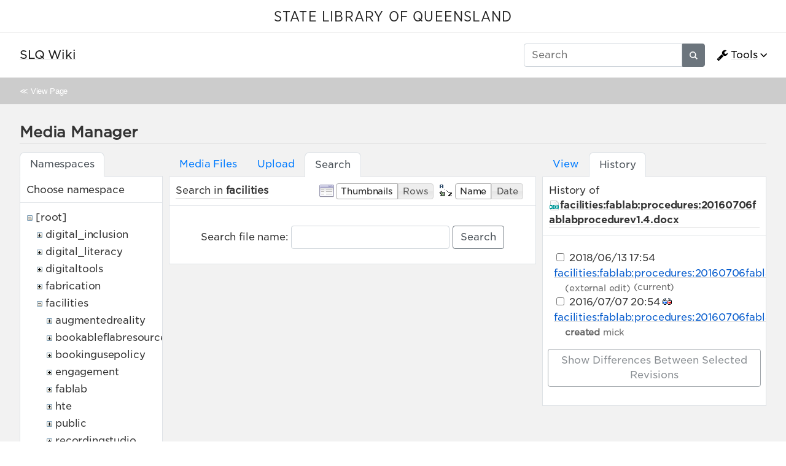

--- FILE ---
content_type: text/html; charset=utf-8
request_url: https://wiki.slq.qld.gov.au/doku.php?id=start&tab_details=history&do=media&tab_files=search&image=facilities%3Afablab%3Aprocedures%3A20160706fablabprocedurev1.4.docx&ns=facilities
body_size: 34337
content:
<!doctype html>
<html lang="en">
<head>
    <meta charset="utf-8">
    <meta name="viewport" content="width=device-width, initial-scale=1, shrink-to-fit=no">
    <title>SLQ Wiki [SLQ Wiki]</title><meta name="generator" content="DokuWiki"/>
<meta name="robots" content="noindex,nofollow"/>
<link type="text/css" rel="stylesheet" href="/lib/tpl/mikio/css.php?css=assets/mikio.less"/>
<link type="text/css" rel="stylesheet" href="/lib/tpl/mikio/icons/fontawesome/css/all.min.css"/>
<link type="text/css" rel="stylesheet" href="/lib/tpl/mikio/css.php?css=themes/slq/style.less"/>
<link type="text/css" rel="stylesheet" href="/lib/plugins/mikioplugin/css.php?css=/assets/variables.less,/assets/styles.less"/>
<link type="text/css" rel="stylesheet" href="/lib/plugins/mikioplugin/icons/fontawesome/css/all.min.css"/>
<link rel="search" type="application/opensearchdescription+xml" href="/lib/exe/opensearch.php" title="SLQ Wiki"/>
<link rel="start" href="/"/>
<link rel="contents" href="/doku.php?id=start&amp;do=index" title="Sitemap"/>
<link rel="manifest" href="/lib/exe/manifest.php"/>
<link rel="alternate" type="application/rss+xml" title="Recent Changes" href="/feed.php"/>
<link rel="alternate" type="application/rss+xml" title="Current namespace" href="/feed.php?mode=list&amp;ns="/>
<link rel="alternate" type="text/html" title="Plain HTML" href="/doku.php?do=export_xhtml&amp;id=start"/>
<link rel="alternate" type="text/plain" title="Wiki Markup" href="/doku.php?do=export_raw&amp;id=start"/>
<link rel="stylesheet" href="/lib/exe/css.php?t=mikio&amp;tseed=36f1f2ebb33f9663b6baec4ffa1263ef"/>
<!--[if gte IE 9]><!-->
<script >/*<![CDATA[*/var NS='';var JSINFO = {"plugins":{"dropfiles":{"insertFileLink":1},"edittable":{"default columnwidth":""}},"fastwiki":{"secedit":1,"preview":1,"fastpages":1,"save":0,"fastshow":0,"fastshow_same_ns":1,"fastshow_include":"","fastshow_exclude":"","preload":0,"preload_head":"====47hsjwycv782nwncv8b920m8bv72jmdm3929bno3b3====","preload_batchsize":10,"preload_per_page":100,"locktime":840,"usedraft":1,"text_btn_show":"Show page","templatename":"mikio"},"plugin":{"davcal":{"sectok":"","language":"en","disable_settings":1,"disable_sync":1,"disable_ics":1},"filelisting":{"defaulttoggle":"1","dirOpenedIcon":"<svg style=\"width:16px;height:16px\" viewBox=\"0 0 24 24\"><path d=\"M19,20H4C2.89,20 2,19.1 2,18V6C2,4.89 2.89,4 4,4H10L12,6H19A2,2 0 0,1 21,8H21L4,8V18L6.14,10H23.21L20.93,18.5C20.7,19.37 19.92,20 19,20Z\" \/><\/svg>","dirClosedIcon":"<svg style=\"width:16px;height:16px\" viewBox=\"0 0 24 24\"><path d=\"M10,4H4C2.89,4 2,4.89 2,6V18A2,2 0 0,0 4,20H20A2,2 0 0,0 22,18V8C22,6.89 21.1,6 20,6H12L10,4Z\" \/><\/svg>","loadingIcon":"<img src=\"data:image\/gif;base64,R0lGODlhEAAQAPQAAP\/\/\/wAAAPDw8IqKiuDg4EZGRnp6egAAAFhYWCQkJKysrL6+vhQUFJycnAQEBDY2NmhoaAAAAAAAAAAAAAAAAAAAAAAAAAAAAAAAAAAAAAAAAAAAAAAAAAAAAAAAAAAAACH\/C05FVFNDQVBFMi4wAwEAAAAh\/[base64]\/[base64]\/Ag1AXySJgn5LcoE3QXI3IQAh+QQJCgAAACwAAAAAEAAQAAAFdiAgAgLZNGU5joQhCEjxIssqEo8bC9BRjy9Ag7GILQ4QEoE0gBAEBcOpcBA0DoxSK\/e8LRIHn+i1cK0IyKdg0VAoljYIg+GgnRrwVS\/[base64]\/[base64]\/DkKhGKh4ZCtCyZGo6F6iYYPAqFgYy02xkSaLEMV34tELyRYNEsCQyHlvWkGCzsPgMCEAY7Cg04Uk48LAsDhRA8MVQPEF0GAgqYYwSRlycNcWskCkApIyEAOwAAAAAAAAAAAA==\">","remember_state_per_page":true}},"isadmin":0,"isauth":0,"move_renameokay":false,"sectok":"","id":"start","namespace":"","ACT":"media","useHeadingNavigation":1,"useHeadingContent":1};
/*!]]>*/</script>
<script charset="utf-8" src="/lib/exe/jquery.php?tseed=34a552433bc33cc9c3bc32527289a0b2" defer="defer"></script>
<script charset="utf-8" src="/lib/exe/js.php?t=mikio&amp;tseed=36f1f2ebb33f9663b6baec4ffa1263ef" defer="defer"></script>
<script type="text/javascript">/*<![CDATA[*/(function(w,d,s,l,i){w[l]=w[l]||[];w[l].push({'gtm.start':
new Date().getTime(),event:'gtm.js'});var f=d.getElementsByTagName(s)[0],
j=d.createElement(s),dl=l!='dataLayer'?'&l='+l:'';j.async=true;j.src=
'//www.googletagmanager.com/gtm.js?id='+i+dl;f.parentNode.insertBefore(j,f);
})(window,document,'script','dataLayer','GTM-KQMQXJB');
/*!]]>*/</script>
<script type="text/javascript" src="/lib/tpl/mikio/assets/mikio.js"></script>
<!--<![endif]-->
<noscript ><iframe src="//www.googletagmanager.com/ns.html?id=GTM-KQMQXJB" height="0" width="0" style="display:none;visibility:hidden"></iframe></noscript>
<link rel="shortcut icon" href="/lib/tpl/mikio/images/favicon.ico" />
<link rel="apple-touch-icon" href="/lib/tpl/mikio/images/apple-touch-icon.png" />
</head>

<body class="mikio dokuwiki">
<div id="dokuwiki__site">
<div id="dokuwiki__top" class="site dokuwiki mode_media tpl_mikio   home hasSidebar"><div class="mikio-page-topheader"><div id="topbar"><a href="https://www.slq.qld.gov.au/" target="_blank">STATE LIBRARY OF QUEENSLAND</a></div></div><nav class="mikio-navbar"><div class="mikio-container"><a class="mikio-navbar-brand" href="/doku.php?id=start"><div class="mikio-navbar-brand-title"><h1 class="mikio-navbar-brand-title-text">SLQ Wiki</h1><p class="claim mikio-navbar-brand-title-tagline"></p></div></a><div class="mikio-navbar-toggle"><span class="icon"></span></div><div class="mikio-navbar-collapse"><div class="mikio-nav-item"><form class="mikio-search search" action="/doku.php?id=start" accept-charset="utf-8" method="get" role="search"><input type="hidden" name="do" value="search"><input type="hidden" name="id" value="start"><input name="q" autocomplete="off" type="search" placeholder="Search" value="" accesskey="f" title="[F]" /><button type="submit" title="Search"><svg class="mikio-iicon" xmlns="http://www.w3.org/2000/svg" viewBox="0 0 32 32" aria-hidden="true" style="fill:currentColor"><path d="M27 24.57l-5.647-5.648a8.895 8.895 0 0 0 1.522-4.984C22.875 9.01 18.867 5 13.938 5 9.01 5 5 9.01 5 13.938c0 4.929 4.01 8.938 8.938 8.938a8.887 8.887 0 0 0 4.984-1.522L24.568 27 27 24.57zm-13.062-4.445a6.194 6.194 0 0 1-6.188-6.188 6.195 6.195 0 0 1 6.188-6.188 6.195 6.195 0 0 1 6.188 6.188 6.195 6.195 0 0 1-6.188 6.188z"/></svg></button></form></div><ul class="mikio-nav"><li class="mikio-nav-dropdown"><a class="mikio-nav-link" href="#"><svg class="mikio-iicon" xmlns="http://www.w3.org/2000/svg" viewBox="0 -256 1792 1792" style="fill:currentColor"><g transform="matrix(1,0,0,-1,53.152542,1217.0847)"><path d="m 384,64 q 0,26 -19,45 -19,19 -45,19 -26,0 -45,-19 -19,-19 -19,-45 0,-26 19,-45 19,-19 45,-19 26,0 45,19 19,19 19,45 z m 644,420 -682,-682 q -37,-37 -90,-37 -52,0 -91,37 L 59,-90 Q 21,-54 21,0 21,53 59,91 L 740,772 Q 779,674 854.5,598.5 930,523 1028,484 z m 634,435 q 0,-39 -23,-106 Q 1592,679 1474.5,595.5 1357,512 1216,512 1031,512 899.5,643.5 768,775 768,960 q 0,185 131.5,316.5 131.5,131.5 316.5,131.5 58,0 121.5,-16.5 63.5,-16.5 107.5,-46.5 16,-11 16,-28 0,-17 -16,-28 L 1152,1120 V 896 l 193,-107 q 5,3 79,48.5 74,45.5 135.5,81 61.5,35.5 70.5,35.5 15,0 23.5,-10 8.5,-10 8.5,-25 z"/></g></svg>Tools</a><div class="mikio-dropdown closed"><h6 class="mikio-dropdown-header">Page Tools</h6><a class="mikio-nav-link mikio-dropdown-item show" href="/doku.php?id=start&do=" title="Show page"><span class="mikio-icon"><svg xmlns="http://www.w3.org/2000/svg" width="24" height="24" viewBox="0 0 24 24"><path d="M13 9h5.5L13 3.5V9M6 2h8l6 6v12a2 2 0 0 1-2 2H6a2 2 0 0 1-2-2V4c0-1.11.89-2 2-2m9 16v-2H6v2h9m3-4v-2H6v2h12z"/></svg></span><span>Show page</span></a><a class="mikio-nav-link mikio-dropdown-item revs" href="/doku.php?id=start&do=revisions" title="Old revisions"><span class="mikio-icon"><svg xmlns="http://www.w3.org/2000/svg" width="24" height="24" viewBox="0 0 24 24"><path d="M11 7v5.11l4.71 2.79.79-1.28-4-2.37V7m0-5C8.97 2 5.91 3.92 4.27 6.77L2 4.5V11h6.5L5.75 8.25C6.96 5.73 9.5 4 12.5 4a7.5 7.5 0 0 1 7.5 7.5 7.5 7.5 0 0 1-7.5 7.5c-3.27 0-6.03-2.09-7.06-5h-2.1c1.1 4.03 4.77 7 9.16 7 5.24 0 9.5-4.25 9.5-9.5A9.5 9.5 0 0 0 12.5 2z"/></svg></span><span>Old revisions</span></a><a class="mikio-nav-link mikio-dropdown-item backlink" href="/doku.php?id=start&do=backlink" title="Backlinks"><span class="mikio-icon"><svg xmlns="http://www.w3.org/2000/svg" width="24" height="24" viewBox="0 0 24 24"><path d="M10.59 13.41c.41.39.41 1.03 0 1.42-.39.39-1.03.39-1.42 0a5.003 5.003 0 0 1 0-7.07l3.54-3.54a5.003 5.003 0 0 1 7.07 0 5.003 5.003 0 0 1 0 7.07l-1.49 1.49c.01-.82-.12-1.64-.4-2.42l.47-.48a2.982 2.982 0 0 0 0-4.24 2.982 2.982 0 0 0-4.24 0l-3.53 3.53a2.982 2.982 0 0 0 0 4.24m2.82-4.24c.39-.39 1.03-.39 1.42 0a5.003 5.003 0 0 1 0 7.07l-3.54 3.54a5.003 5.003 0 0 1-7.07 0 5.003 5.003 0 0 1 0-7.07l1.49-1.49c-.01.82.12 1.64.4 2.43l-.47.47a2.982 2.982 0 0 0 0 4.24 2.982 2.982 0 0 0 4.24 0l3.53-3.53a2.982 2.982 0 0 0 0-4.24.973.973 0 0 1 0-1.42z"/></svg></span><span>Backlinks</span></a><a class="mikio-nav-link mikio-dropdown-item export_pdf" href="/doku.php?id=start&do=export_pdf" title="Export to PDF"><span class="mikio-icon"><svg xmlns="http://www.w3.org/2000/svg" width="24" height="24" viewBox="0 0 24 24"><path d="M14 9h5.5L14 3.5V9M7 2h8l6 6v12a2 2 0 0 1-2 2H7a2 2 0 0 1-2-2V4a2 2 0 0 1 2-2m4.93 10.44c.41.9.93 1.64 1.53 2.15l.41.32c-.87.16-2.07.44-3.34.93l-.11.04.5-1.04c.45-.87.78-1.66 1.01-2.4m6.48 3.81c.18-.18.27-.41.28-.66.03-.2-.02-.39-.12-.55-.29-.47-1.04-.69-2.28-.69l-1.29.07-.87-.58c-.63-.52-1.2-1.43-1.6-2.56l.04-.14c.33-1.33.64-2.94-.02-3.6a.853.853 0 0 0-.61-.24h-.24c-.37 0-.7.39-.79.77-.37 1.33-.15 2.06.22 3.27v.01c-.25.88-.57 1.9-1.08 2.93l-.96 1.8-.89.49c-1.2.75-1.77 1.59-1.88 2.12-.04.19-.02.36.05.54l.03.05.48.31.44.11c.81 0 1.73-.95 2.97-3.07l.18-.07c1.03-.33 2.31-.56 4.03-.75 1.03.51 2.24.74 3 .74.44 0 .74-.11.91-.3m-.41-.71l.09.11c-.01.1-.04.11-.09.13h-.04l-.19.02c-.46 0-1.17-.19-1.9-.51.09-.1.13-.1.23-.1 1.4 0 1.8.25 1.9.35M8.83 17c-.65 1.19-1.24 1.85-1.69 2 .05-.38.5-1.04 1.21-1.69l.48-.31m3.02-6.91c-.23-.9-.24-1.63-.07-2.05l.07-.12.15.05c.17.24.19.56.09 1.1l-.03.16-.16.82-.05.04z"/></svg></span><span>Export to PDF</span></a><a class="mikio-nav-link mikio-dropdown-item export_odt" href="/doku.php?id=start&do=export_odt" title="ODT export"><span class="mikio-icon"><svg xmlns="http://www.w3.org/2000/svg" width="24" height="24" viewBox="0 0 24 24"><path d="M 0.77,0 L 10.06,0 C 10.06,0 10.28,0.1 10.58,0.1 L 19.35,8.25
 C 19.35,8.25 19.41,8.75 19.61,9.03 L 19.61,23.22 C 19.61,23.22 19.3,24.13 18.58,24
 L 0.77,24 C 0.77,24 0.35,23.85 0,23.22 L 0,0.77 C 0,0.77 0.35,0.15 0.77,0
 M 2,2 L 2,22 L 17.61,22 L 17.61,9.7 L 10,2 z
 M 13.93,0 L 18.83,0 C 18.83,0 19.3,-0.1 19.61,0.77 L 19.61,5.41
 C 19.61,5.41 19.3,6 18.58,5.93 L 13.67,1.29 C 13.67,1.29 13.4,0.5 13.93,0 z"/></svg></span><span>ODT export</span></a><div class="mikio-dropdown-divider"></div><h6 class="mikio-dropdown-header">Site Tools</h6><a class="mikio-nav-link mikio-dropdown-item recent" href="/doku.php?id=start&do=recent" title="Recent Changes"><span class="mikio-icon"><svg xmlns="http://www.w3.org/2000/svg" width="24" height="24" viewBox="0 0 24 24"><path d="M15 13h1.5v2.82l2.44 1.41-.75 1.3L15 16.69V13m4-5H5v11h4.67c-.43-.91-.67-1.93-.67-3a7 7 0 0 1 7-7c1.07 0 2.09.24 3 .67V8M5 21a2 2 0 0 1-2-2V5c0-1.11.89-2 2-2h1V1h2v2h8V1h2v2h1a2 2 0 0 1 2 2v6.1c1.24 1.26 2 2.99 2 4.9a7 7 0 0 1-7 7c-1.91 0-3.64-.76-4.9-2H5m11-9.85A4.85 4.85 0 0 0 11.15 16c0 2.68 2.17 4.85 4.85 4.85A4.85 4.85 0 0 0 20.85 16c0-2.68-2.17-4.85-4.85-4.85z"/></svg></span><span>Recent Changes</span></a><a class="mikio-nav-link mikio-dropdown-item media" href="/doku.php?id=start&do=media&ns=" title="Media Manager"><span class="mikio-icon"><svg xmlns="http://www.w3.org/2000/svg" width="24" height="24" viewBox="0 0 24 24"><path d="M7 15l4.5-6 3.5 4.5 2.5-3L21 15m1-11h-8l-2-2H6a2 2 0 0 0-2 2v12a2 2 0 0 0 2 2h16a2 2 0 0 0 2-2V6a2 2 0 0 0-2-2M2 6H0v14a2 2 0 0 0 2 2h18v-2H2V6z"/></svg></span><span>Media Manager</span></a><a class="mikio-nav-link mikio-dropdown-item index" href="/doku.php?id=start&do=index" title="Sitemap"><span class="mikio-icon"><svg xmlns="http://www.w3.org/2000/svg" width="24" height="24" viewBox="0 0 24 24"><path d="M3 3h6v4H3V3m12 7h6v4h-6v-4m0 7h6v4h-6v-4m-2-4H7v5h6v2H5V9h2v2h6v2z"/></svg></span><span>Sitemap</span></a><div class="mikio-dropdown-divider"></div><h6 class="mikio-dropdown-header">User Tools</h6><a class="mikio-nav-link mikio-dropdown-item login" href="/doku.php?id=start&do=login&sectok=" title="Log In"><span class="mikio-icon"><svg xmlns="http://www.w3.org/2000/svg" width="24" height="24" viewBox="0 0 24 24"><path d="M10 17.25V14H3v-4h7V6.75L15.25 12 10 17.25M8 2h9a2 2 0 0 1 2 2v16a2 2 0 0 1-2 2H8a2 2 0 0 1-2-2v-4h2v4h9V4H8v4H6V4a2 2 0 0 1 2-2z"/></svg></span><span>Log In</span></a></div></li></ul></div></div></nav><a name="dokuwiki__top" id="dokuwiki__top"></a><div class="mikio-breadcrumbs"><div class="mikio-container">&#8810; <a href="/doku.php?id=start">View Page</a></div></div><main class="mikio-page"><div class="mikio-container"><div class="mikio-content" id="dokuwiki__content"><article class="mikio-article"><div class="mikio-article-content"><div class="plugin_fastwiki_marker" style="display:none"></div><div id="mediamanager__page">
<h1>Media Manager</h1>
<div class="panel namespaces">
<h2>Namespaces</h2>
<div class="panelHeader">Choose namespace</div>
<div class="panelContent" id="media__tree">

<ul class="idx">
<li class="media level0 open"><img src="/lib/images/minus.gif" alt="−" /><div class="li"><a href="/doku.php?id=start&amp;ns=&amp;tab_files=files&amp;do=media&amp;tab_details=history&amp;image=facilities%3Afablab%3Aprocedures%3A20160706fablabprocedurev1.4.docx" class="idx_dir">[root]</a></div>
<ul class="idx">
<li class="media level1 closed"><img src="/lib/images/plus.gif" alt="+" /><div class="li"><a href="/doku.php?id=start&amp;ns=digital_inclusion&amp;tab_files=files&amp;do=media&amp;tab_details=history&amp;image=facilities%3Afablab%3Aprocedures%3A20160706fablabprocedurev1.4.docx" class="idx_dir">digital_inclusion</a></div></li>
<li class="media level1 closed"><img src="/lib/images/plus.gif" alt="+" /><div class="li"><a href="/doku.php?id=start&amp;ns=digital_literacy&amp;tab_files=files&amp;do=media&amp;tab_details=history&amp;image=facilities%3Afablab%3Aprocedures%3A20160706fablabprocedurev1.4.docx" class="idx_dir">digital_literacy</a></div></li>
<li class="media level1 closed"><img src="/lib/images/plus.gif" alt="+" /><div class="li"><a href="/doku.php?id=start&amp;ns=digitaltools&amp;tab_files=files&amp;do=media&amp;tab_details=history&amp;image=facilities%3Afablab%3Aprocedures%3A20160706fablabprocedurev1.4.docx" class="idx_dir">digitaltools</a></div></li>
<li class="media level1 closed"><img src="/lib/images/plus.gif" alt="+" /><div class="li"><a href="/doku.php?id=start&amp;ns=fabrication&amp;tab_files=files&amp;do=media&amp;tab_details=history&amp;image=facilities%3Afablab%3Aprocedures%3A20160706fablabprocedurev1.4.docx" class="idx_dir">fabrication</a></div></li>
<li class="media level1 open"><img src="/lib/images/minus.gif" alt="−" /><div class="li"><a href="/doku.php?id=start&amp;ns=facilities&amp;tab_files=files&amp;do=media&amp;tab_details=history&amp;image=facilities%3Afablab%3Aprocedures%3A20160706fablabprocedurev1.4.docx" class="idx_dir">facilities</a></div>
<ul class="idx">
<li class="media level2 closed"><img src="/lib/images/plus.gif" alt="+" /><div class="li"><a href="/doku.php?id=start&amp;ns=facilities%3Aaugmentedreality&amp;tab_files=files&amp;do=media&amp;tab_details=history&amp;image=facilities%3Afablab%3Aprocedures%3A20160706fablabprocedurev1.4.docx" class="idx_dir">augmentedreality</a></div></li>
<li class="media level2 closed"><img src="/lib/images/plus.gif" alt="+" /><div class="li"><a href="/doku.php?id=start&amp;ns=facilities%3Abookableflabresources&amp;tab_files=files&amp;do=media&amp;tab_details=history&amp;image=facilities%3Afablab%3Aprocedures%3A20160706fablabprocedurev1.4.docx" class="idx_dir">bookableflabresources</a></div></li>
<li class="media level2 closed"><img src="/lib/images/plus.gif" alt="+" /><div class="li"><a href="/doku.php?id=start&amp;ns=facilities%3Abookingusepolicy&amp;tab_files=files&amp;do=media&amp;tab_details=history&amp;image=facilities%3Afablab%3Aprocedures%3A20160706fablabprocedurev1.4.docx" class="idx_dir">bookingusepolicy</a></div></li>
<li class="media level2 closed"><img src="/lib/images/plus.gif" alt="+" /><div class="li"><a href="/doku.php?id=start&amp;ns=facilities%3Aengagement&amp;tab_files=files&amp;do=media&amp;tab_details=history&amp;image=facilities%3Afablab%3Aprocedures%3A20160706fablabprocedurev1.4.docx" class="idx_dir">engagement</a></div></li>
<li class="media level2 closed"><img src="/lib/images/plus.gif" alt="+" /><div class="li"><a href="/doku.php?id=start&amp;ns=facilities%3Afablab&amp;tab_files=files&amp;do=media&amp;tab_details=history&amp;image=facilities%3Afablab%3Aprocedures%3A20160706fablabprocedurev1.4.docx" class="idx_dir">fablab</a></div></li>
<li class="media level2 closed"><img src="/lib/images/plus.gif" alt="+" /><div class="li"><a href="/doku.php?id=start&amp;ns=facilities%3Ahte&amp;tab_files=files&amp;do=media&amp;tab_details=history&amp;image=facilities%3Afablab%3Aprocedures%3A20160706fablabprocedurev1.4.docx" class="idx_dir">hte</a></div></li>
<li class="media level2 closed"><img src="/lib/images/plus.gif" alt="+" /><div class="li"><a href="/doku.php?id=start&amp;ns=facilities%3Apublic&amp;tab_files=files&amp;do=media&amp;tab_details=history&amp;image=facilities%3Afablab%3Aprocedures%3A20160706fablabprocedurev1.4.docx" class="idx_dir">public</a></div></li>
<li class="media level2 closed"><img src="/lib/images/plus.gif" alt="+" /><div class="li"><a href="/doku.php?id=start&amp;ns=facilities%3Arecordingstudio&amp;tab_files=files&amp;do=media&amp;tab_details=history&amp;image=facilities%3Afablab%3Aprocedures%3A20160706fablabprocedurev1.4.docx" class="idx_dir">recordingstudio</a></div></li>
<li class="media level2 closed"><img src="/lib/images/plus.gif" alt="+" /><div class="li"><a href="/doku.php?id=start&amp;ns=facilities%3Aresources&amp;tab_files=files&amp;do=media&amp;tab_details=history&amp;image=facilities%3Afablab%3Aprocedures%3A20160706fablabprocedurev1.4.docx" class="idx_dir">resources</a></div></li>
<li class="media level2 closed"><img src="/lib/images/plus.gif" alt="+" /><div class="li"><a href="/doku.php?id=start&amp;ns=facilities%3Aslq_wiki&amp;tab_files=files&amp;do=media&amp;tab_details=history&amp;image=facilities%3Afablab%3Aprocedures%3A20160706fablabprocedurev1.4.docx" class="idx_dir">slq_wiki</a></div></li>
<li class="media level2 closed"><img src="/lib/images/plus.gif" alt="+" /><div class="li"><a href="/doku.php?id=start&amp;ns=facilities%3Avirtualreality&amp;tab_files=files&amp;do=media&amp;tab_details=history&amp;image=facilities%3Afablab%3Aprocedures%3A20160706fablabprocedurev1.4.docx" class="idx_dir">virtualreality</a></div></li>
<li class="media level2 closed"><img src="/lib/images/plus.gif" alt="+" /><div class="li"><a href="/doku.php?id=start&amp;ns=facilities%3Awiki&amp;tab_files=files&amp;do=media&amp;tab_details=history&amp;image=facilities%3Afablab%3Aprocedures%3A20160706fablabprocedurev1.4.docx" class="idx_dir">wiki</a></div></li>
</ul>
</li>
<li class="media level1 closed"><img src="/lib/images/plus.gif" alt="+" /><div class="li"><a href="/doku.php?id=start&amp;ns=ggr&amp;tab_files=files&amp;do=media&amp;tab_details=history&amp;image=facilities%3Afablab%3Aprocedures%3A20160706fablabprocedurev1.4.docx" class="idx_dir">ggr</a></div></li>
<li class="media level1 closed"><img src="/lib/images/plus.gif" alt="+" /><div class="li"><a href="/doku.php?id=start&amp;ns=grants&amp;tab_files=files&amp;do=media&amp;tab_details=history&amp;image=facilities%3Afablab%3Aprocedures%3A20160706fablabprocedurev1.4.docx" class="idx_dir">grants</a></div></li>
<li class="media level1 closed"><img src="/lib/images/plus.gif" alt="+" /><div class="li"><a href="/doku.php?id=start&amp;ns=hte&amp;tab_files=files&amp;do=media&amp;tab_details=history&amp;image=facilities%3Afablab%3Aprocedures%3A20160706fablabprocedurev1.4.docx" class="idx_dir">hte</a></div></li>
<li class="media level1 closed"><img src="/lib/images/plus.gif" alt="+" /><div class="li"><a href="/doku.php?id=start&amp;ns=isaac_region&amp;tab_files=files&amp;do=media&amp;tab_details=history&amp;image=facilities%3Afablab%3Aprocedures%3A20160706fablabprocedurev1.4.docx" class="idx_dir">isaac_region</a></div></li>
<li class="media level1 closed"><img src="/lib/images/plus.gif" alt="+" /><div class="li"><a href="/doku.php?id=start&amp;ns=makeit&amp;tab_files=files&amp;do=media&amp;tab_details=history&amp;image=facilities%3Afablab%3Aprocedures%3A20160706fablabprocedurev1.4.docx" class="idx_dir">makeit</a></div></li>
<li class="media level1 closed"><img src="/lib/images/plus.gif" alt="+" /><div class="li"><a href="/doku.php?id=start&amp;ns=mobileupload&amp;tab_files=files&amp;do=media&amp;tab_details=history&amp;image=facilities%3Afablab%3Aprocedures%3A20160706fablabprocedurev1.4.docx" class="idx_dir">mobileupload</a></div></li>
<li class="media level1 closed"><img src="/lib/images/plus.gif" alt="+" /><div class="li"><a href="/doku.php?id=start&amp;ns=partnerships&amp;tab_files=files&amp;do=media&amp;tab_details=history&amp;image=facilities%3Afablab%3Aprocedures%3A20160706fablabprocedurev1.4.docx" class="idx_dir">partnerships</a></div></li>
<li class="media level1 closed"><img src="/lib/images/plus.gif" alt="+" /><div class="li"><a href="/doku.php?id=start&amp;ns=procedures&amp;tab_files=files&amp;do=media&amp;tab_details=history&amp;image=facilities%3Afablab%3Aprocedures%3A20160706fablabprocedurev1.4.docx" class="idx_dir">procedures</a></div></li>
<li class="media level1 closed"><img src="/lib/images/plus.gif" alt="+" /><div class="li"><a href="/doku.php?id=start&amp;ns=projects&amp;tab_files=files&amp;do=media&amp;tab_details=history&amp;image=facilities%3Afablab%3Aprocedures%3A20160706fablabprocedurev1.4.docx" class="idx_dir">projects</a></div></li>
<li class="media level1 closed"><img src="/lib/images/plus.gif" alt="+" /><div class="li"><a href="/doku.php?id=start&amp;ns=prototypes&amp;tab_files=files&amp;do=media&amp;tab_details=history&amp;image=facilities%3Afablab%3Aprocedures%3A20160706fablabprocedurev1.4.docx" class="idx_dir">prototypes</a></div></li>
<li class="media level1 closed"><img src="/lib/images/plus.gif" alt="+" /><div class="li"><a href="/doku.php?id=start&amp;ns=public&amp;tab_files=files&amp;do=media&amp;tab_details=history&amp;image=facilities%3Afablab%3Aprocedures%3A20160706fablabprocedurev1.4.docx" class="idx_dir">public</a></div></li>
<li class="media level1 closed"><img src="/lib/images/plus.gif" alt="+" /><div class="li"><a href="/doku.php?id=start&amp;ns=queensland_memory&amp;tab_files=files&amp;do=media&amp;tab_details=history&amp;image=facilities%3Afablab%3Aprocedures%3A20160706fablabprocedurev1.4.docx" class="idx_dir">queensland_memory</a></div></li>
<li class="media level1 closed"><img src="/lib/images/plus.gif" alt="+" /><div class="li"><a href="/doku.php?id=start&amp;ns=recordingstudio&amp;tab_files=files&amp;do=media&amp;tab_details=history&amp;image=facilities%3Afablab%3Aprocedures%3A20160706fablabprocedurev1.4.docx" class="idx_dir">recordingstudio</a></div></li>
<li class="media level1 closed"><img src="/lib/images/plus.gif" alt="+" /><div class="li"><a href="/doku.php?id=start&amp;ns=robots&amp;tab_files=files&amp;do=media&amp;tab_details=history&amp;image=facilities%3Afablab%3Aprocedures%3A20160706fablabprocedurev1.4.docx" class="idx_dir">robots</a></div></li>
<li class="media level1 closed"><img src="/lib/images/plus.gif" alt="+" /><div class="li"><a href="/doku.php?id=start&amp;ns=thewell&amp;tab_files=files&amp;do=media&amp;tab_details=history&amp;image=facilities%3Afablab%3Aprocedures%3A20160706fablabprocedurev1.4.docx" class="idx_dir">thewell</a></div></li>
<li class="media level1 closed"><img src="/lib/images/plus.gif" alt="+" /><div class="li"><a href="/doku.php?id=start&amp;ns=thing&amp;tab_files=files&amp;do=media&amp;tab_details=history&amp;image=facilities%3Afablab%3Aprocedures%3A20160706fablabprocedurev1.4.docx" class="idx_dir">thing</a></div></li>
<li class="media level1 closed"><img src="/lib/images/plus.gif" alt="+" /><div class="li"><a href="/doku.php?id=start&amp;ns=undefined&amp;tab_files=files&amp;do=media&amp;tab_details=history&amp;image=facilities%3Afablab%3Aprocedures%3A20160706fablabprocedurev1.4.docx" class="idx_dir">undefined</a></div></li>
<li class="media level1 closed"><img src="/lib/images/plus.gif" alt="+" /><div class="li"><a href="/doku.php?id=start&amp;ns=user&amp;tab_files=files&amp;do=media&amp;tab_details=history&amp;image=facilities%3Afablab%3Aprocedures%3A20160706fablabprocedurev1.4.docx" class="idx_dir">user</a></div></li>
<li class="media level1 closed"><img src="/lib/images/plus.gif" alt="+" /><div class="li"><a href="/doku.php?id=start&amp;ns=wiki&amp;tab_files=files&amp;do=media&amp;tab_details=history&amp;image=facilities%3Afablab%3Aprocedures%3A20160706fablabprocedurev1.4.docx" class="idx_dir">wiki</a></div></li>
<li class="media level1 closed"><img src="/lib/images/plus.gif" alt="+" /><div class="li"><a href="/doku.php?id=start&amp;ns=workshops&amp;tab_files=files&amp;do=media&amp;tab_details=history&amp;image=facilities%3Afablab%3Aprocedures%3A20160706fablabprocedurev1.4.docx" class="idx_dir">workshops</a></div></li>
<li class="media level1 closed"><img src="/lib/images/plus.gif" alt="+" /><div class="li"><a href="/doku.php?id=start&amp;ns=ypf&amp;tab_files=files&amp;do=media&amp;tab_details=history&amp;image=facilities%3Afablab%3Aprocedures%3A20160706fablabprocedurev1.4.docx" class="idx_dir">ypf</a></div></li>
</ul></li>
</ul>
</div>
</div>
<div class="panel filelist">
<h2 class="a11y">Media Files</h2>
<ul class="tabs">
<li><a href="/doku.php?id=start&amp;tab_files=files&amp;do=media&amp;tab_details=history&amp;image=facilities%3Afablab%3Aprocedures%3A20160706fablabprocedurev1.4.docx&amp;ns=facilities">Media Files</a></li>
<li><a href="/doku.php?id=start&amp;tab_files=upload&amp;do=media&amp;tab_details=history&amp;image=facilities%3Afablab%3Aprocedures%3A20160706fablabprocedurev1.4.docx&amp;ns=facilities">Upload</a></li>
<li><strong>Search</strong></li>
</ul>
<div class="panelHeader">
<h3>Search in <strong>facilities</strong></h3>
<form class="options" method="get" action="/doku.php?id=start" accept-charset="utf-8"><div class="no">
<input type="hidden" name="do" value="media" /><input type="hidden" name="tab_files" value="search" /><input type="hidden" name="tab_details" value="history" /><input type="hidden" name="image" value="facilities:fablab:procedures:20160706fablabprocedurev1.4.docx" /><input type="hidden" name="ns" value="facilities" /><ul>
<li class="listType"><label class="thumbs" for="listType__thumbs"><input type="radio" id="listType__thumbs" name="list_dwmedia" value="thumbs" checked="checked" /> <span>Thumbnails</span></label>
<label class="rows" for="listType__rows"><input type="radio" id="listType__rows" name="list_dwmedia" value="rows" /> <span>Rows</span></label>
</li>
<li class="sortBy"><label class="name" for="sortBy__name"><input type="radio" id="sortBy__name" name="sort_dwmedia" value="name" checked="checked" /> <span>Name</span></label>
<label class="date" for="sortBy__date"><input type="radio" id="sortBy__date" name="sort_dwmedia" value="date" /> <span>Date</span></label>
</li>
<li><button type="submit">Apply</button>
</li>
</ul>
</div></form>
</div>
<div class="panelContent">
<div class="search">
<form id="dw__mediasearch" action="/doku.php?id=start&amp;do=media&amp;tab_files=search&amp;tab_details=history&amp;image=facilities%3Afablab%3Aprocedures%3A20160706fablabprocedurev1.4.docx&amp;ns=facilities" method="post" accept-charset="utf-8"><div class="no">
<input type="hidden" name="sectok" value="" /><input type="hidden" name="ns" value="facilities" /><input type="hidden" name="mediado" value="searchlist" /><p >
<label><span>Search file name:</span> <input type="text" name="q" class="edit" title="Search in facilities:*" /></label>
<button type="submit">Search</button>
</p>
</div></form>
</div>
</div>
</div>
<div class="panel file">
<h2 class="a11y">File</h2>
<ul class="tabs">
<li><a href="/doku.php?id=start&amp;tab_details=view&amp;do=media&amp;tab_files=search&amp;image=facilities%3Afablab%3Aprocedures%3A20160706fablabprocedurev1.4.docx&amp;ns=facilities">View</a></li>
<li><strong>History</strong></li>
</ul>
<div class="panelHeader"><h3>History of <strong><a href="/lib/exe/fetch.php?media=facilities:fablab:procedures:20160706fablabprocedurev1.4.docx" class="select mediafile mf_docx" title="View original file">facilities:fablab:procedures:20160706fablabprocedurev1.4.docx</a></strong></h3></div>
<div class="panelContent">
<form id="page__revisions" class="changes" action="/doku.php?id=start&amp;image=facilities%3Afablab%3Aprocedures%3A20160706fablabprocedurev1.4.docx&amp;do=media&amp;tab_files=search&amp;tab_details=history&amp;ns=facilities" method="post" accept-charset="utf-8"><div class="no">
<input type="hidden" name="sectok" value="" /><input type="hidden" name="mediado" value="diff" /><ul >
<li >
<div class="li">
<input type="checkbox" name="rev2[]" value="current"/>
<span class="date">
2018/06/13 17:54</span>
<img src="/lib/images/blank.gif" width="15" height="11" alt="" /><a class="wikilink1" href="/doku.php?id=start&amp;image=facilities%3Afablab%3Aprocedures%3A20160706fablabprocedurev1.4.docx&amp;tab_details=view&amp;do=media&amp;tab_files=search&amp;ns=facilities">
facilities:fablab:procedures:20160706fablabprocedurev1.4.docx</a>
<div >
<span class="user">
(external edit)</span>
(current)</div>
</div>
</li>
<li >
<div class="li">
<input type="checkbox" name="rev2[]" value="1467888864"/>
<span class="date">
2016/07/07 20:54</span>
<a class="diff_link" href="/doku.php?id=start&amp;image=facilities%3Afablab%3Aprocedures%3A20160706fablabprocedurev1.4.docx&amp;rev=1467888864&amp;mediado=diff&amp;do=media&amp;tab_files=search&amp;tab_details=history&amp;ns=facilities">
<img src="/lib/images/diff.png" width="15" height="11" title="Show differences to current revisions" alt="Show differences to current revisions"/>
</a>
<a class="wikilink1" href="/doku.php?id=start&amp;image=facilities%3Afablab%3Aprocedures%3A20160706fablabprocedurev1.4.docx&amp;tab_details=view&amp;rev=1467888864&amp;do=media&amp;tab_files=search&amp;ns=facilities">
facilities:fablab:procedures:20160706fablabprocedurev1.4.docx</a>
<div >
<span><span class="sum">
<bdi>created</bdi></span>
<span class="user">
<bdi>mick</bdi></span></span>
</div>
</div>
</li>
</ul>
<button type="submit">Show differences between selected revisions</button>
</div></form>
<div class="pagenav"></div></div>
</div>
</div><div style="clear:both"></div></div></article></div></div></main><div class="mikio-page-fill"><div class="mikio-content" style="padding:0"></div></div><div class="mikio-page-bottomfooter"><div class="acknowledge">   
    <p > We acknowledge Aboriginal and Torres Strait Islander peoples and their continuing connection to land and as custodians of stories for millennia. We are inspired by this tradition in our work to share and preserve Queensland's memory for future generations. 
    </p>
    </div>
    <div class="bottomrow">
        <div class="container">
            <div class="left-column">
                <ul class="base-links">
                    <li ><a href="https://www.slq.qld.gov.au/understanding-copyright" target="_blank">Copyright</a>
                    </li>
                    <li ><a href="https://www.slq.qld.gov.au/disclaimer" target="_blank">Disclaimer</a>
                    </li>
                    <li ><a href="https://www.slq.qld.gov.au/privacy" target="_blank">Your privacy</a>
                    </li>
                    <li ><a href="https://www.slq.qld.gov.au/right-information" target="_blank">Right to information</a>
                        </li>
                    </ul>
                <p class="copyright">© The State of Queensland (State Library of Queensland) <script>document.write(new Date().getFullYear())</script></p>
            </div>
            <div class="footer-logos">

                <img src="/lib/tpl/mikio/themes/slq/img/logo-gov-white.svg">

            </div>

        </div>
    </div></div>    <div class="no"><img src="/lib/exe/taskrunner.php?id=start&amp;1770038083" width="2" height="1" alt="" /></div>
</div></div>
</body>
</html>
